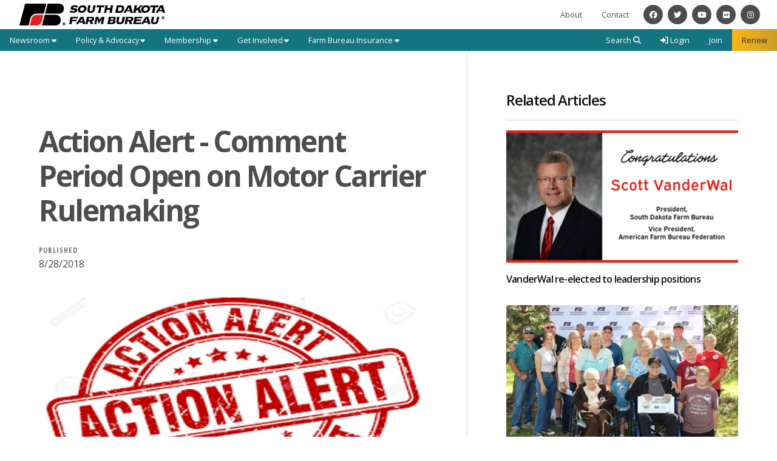

--- FILE ---
content_type: text/html; charset=utf-8
request_url: https://www.sdfbf.org/Article/Action-Alert-Comment-Period-Open-on-Motor-Carrier-Rulemaking
body_size: 16565
content:

<!DOCTYPE html>
<html lang="en" class="no-js">
<head>
    <meta http-equiv="X-UA-Compatible" content="IE=edge, chrome=1" charset="utf-8" />
    <meta name="viewport" content="width=device-width, initial-scale=1.0">
    
    <link rel="canonical" href="https://www.sdfbf.org/Article/Action-Alert-Comment-Period-Open-on-Motor-Carrier-Rulemaking" />
    <meta name="description" content="FMCSA is seeking public comment on revising current Hours of Service regulations." />

    <!-- Open Graph data -->
    <meta property="fb:app_id" content="1355746297784127" />
    <meta property="og:type" content="article" />
    <meta property="og:url" content="https://www.sdfbf.org/Article/Action-Alert-Comment-Period-Open-on-Motor-Carrier-Rulemaking" />
    <meta property="og:title" content="Action Alert - Comment Period Open on Motor Carrier Rulemaking" />
    <meta property="og:image" content='https://www.sdfbf.org/Article/Live/TitleImage/303/082918-081640' />

    <meta property="og:description" content="FMCSA is seeking public comment on revising current Hours of Service regulations." />
    <meta property="og:site_name" content="sdfbf.org" />
    <meta property="article:published_time" content="8/28/2018 12:00:00 AM" />
    <meta property="article:modified_time" content="8/29/2018 8:16:40 AM" />

    <!-- Twitter Card data -->
    <meta name="twitter:card" content="summary_large_image" />
    <meta name="twitter:image:src" content='https://www.sdfbf.org/Article/Live/TitleImage/303/082918-081640' />
    <meta name="twitter:site" content="SDFarmBureau" />
    <meta name="twitter:title" content="Action Alert - Comment Period Open on Motor Carrier Rulemaking" />
    <meta name="twitter:description" content="FMCSA is seeking public comment on revising current Hours of Service regulations." />
    <meta name="twitter:creator" content="SDFarmBureau" />

    <meta name="robots" content="index" />

    <title>Action Alert - Comment Period Open on Motor Carrier Rulemaking</title>
    <link rel="preconnect" href="https://fonts.googleapis.com">
    <link rel="preconnect" href="https://fonts.gstatic.com" crossorigin>
    
    <link rel="preload stylesheet" as="style" type="text/css" href="https://fonts.googleapis.com/css2?family=Open+Sans:ital,wght@0,300;0,400;0,600;0,700;0,800;1,300;1,400;1,600;1,700;1,800&display=swap">
    <link rel="preload" href="/bundle/webfonts/fa-brands-400.woff2" as="font" type="font/woff2" crossorigin="anonymous">
    <link rel="preload" href="/bundle/webfonts/fa-solid-900.woff2" as="font" type="font/woff2" crossorigin="anonymous">
    <link rel="preload stylesheet" as="style" type="text/css" href="/bundle/css/contentlayout.min.css?v=qr74FEAYCF7zOdyAKb8D3gKH1HgOHIy2DZU7gxoAFug" />
    <link type="text/css" href="/bundle/css/print.min.css?v=45s_YhAQs9H92oFx6Ix9kmGIJPoUdAWjXpt3Mk6exko" rel="stylesheet" media="print" />
     <script>(function(i, s, o, g, r, a, m){i['GoogleAnalyticsObject'] = r; i[r] = i[r] || function(){(i[r].q = i[r].q ||[]).push(arguments)},i[r].l = 1 * new Date(); a = s.createElement(o),m = s.getElementsByTagName(o)[0]; a.async = 1; a.src = g; m.parentNode.insertBefore(a, m)})(window, document,'script','https://www.google-analytics.com/analytics.js','ga'); ga('create','UA-37928917-1', {'siteSpeedSampleRate': 100, 'cookieFlags': 'max-age=7200;secure;samesite=none'} );ga('send', 'pageview'); </script>

    
    <!-- generics -->

<link rel="icon" type="image/x-icon" href="/Website/getFavicon?size=16&amp;name=favicon" sizes="16x16">
<link rel="icon" type="image/x-icon" href="/Website/getFavicon?size=32&amp;name=favicon" sizes="32x32">
<link rel="icon" type="image/x-icon" href="/Website/getFavicon?size=57&amp;name=favicon" sizes="57x57">
<link rel="icon" type="image/x-icon" href="/Website/getFavicon?size=76&amp;name=favicon" sizes="76x76">
<link rel="icon" type="image/x-icon" href="/Website/getFavicon?size=96&amp;name=favicon" sizes="96x96">
<link rel="icon" type="image/x-icon" href="/Website/getFavicon?size=128&amp;name=favicon" sizes="128x128">
<link rel="icon" type="image/x-icon" href="/Website/getFavicon?size=192&amp;name=favicon" sizes="192x192">
<link rel="icon" type="image/x-icon" href="/Website/getFavicon?size=228&amp;name=favicon" sizes="228x228">

<!-- Android -->
<link rel="shortcut icon" sizes="196x196" type="image/x-icon" href="/Website/getFavicon?size=16&amp;name=favicon">

<!-- iOS -->
<link rel="apple-touch-icon" type="image/x-icon" href="/Website/getFavicon?size=57&amp;name=apple-touch-icon" sizes="57x57">
<link rel="apple-touch-icon" type="image/x-icon" href="/Website/getFavicon?size=120&amp;name=apple-touch-icon" sizes="120x120">
<link rel="apple-touch-icon" type="image/x-icon" href="/Website/getFavicon?size=152&amp;name=apple-touch-icon" sizes="152x152">
<link rel="apple-touch-icon" type="image/x-icon" href="/Website/getFavicon?size=180&amp;name=apple-touch-icon" sizes="180x180">

<!-- Windows 8 IE 10-->

    
    
    <link type="text/css" href="/bundle/css/articlestyles.min.css?v=eseAN8Fo2R5IRI9jeyep2vHqz-WeVGDKqTitj_mRqf8" rel="stylesheet" />

            <link type="text/css" href="/Website/css/css-101725-122605?themeId=3" rel="stylesheet" />



</head>
<body>


<script src="/bundle/js/jquery.min.js?v=EukUIKc5rOS7EWX1GmvGrdrjziB07QY7zGBQZ4KLd0g"></script>



<aside class="bs-item browser-select">
    <div class="bs-content">
        <h2 class="h1">Your Browser is Out-of-date!</h2>
        <p class="lead">It appears you're visiting this site with a browser that is <strong>old and unsupported</strong>.</p>
        <p class="lead">To continue using this site and its features, you will need to use a newer browser.</p>
        <hr>
        <div class="grid-x grid-margin-x grid-margin-y medium-up-3">
            <div class="cell card bs-recommended" data-card-special="true">
                <div class="card-section card-header">
                    <p class="overline">Google</p>
                    <h3 class="h4"><span class="fab fa-chrome fa-fw" aria-hidden="true"></span> Chrome</h3>
                </div>
                <div class="card-section card-body">
                    <p>The world's most used browser.</p>
                </div>
                <div class="card-section card-footer">
                    <a class="button primary" href="https://www.google.com/chrome/" target="_blank" rel="noreferrer">
                        <span class="button-text">Get Chrome</span>
                        <span class="button-icon fas fa-long-arrow-alt-right" aria-hidden="true"></span>
                    </a>
                </div>
            </div>
            <div class="cell card">
                <div class="card-section card-header">
                    <p class="overline">Microsoft</p>
                    <h3 class="h4"><span class="fab fa-edge fa-fw" aria-hidden="true"></span> Edge</h3>
                </div>
                <div class="card-section card-body">
                    <p><strong>Internet Explorer</strong> for the modern age.</p>
                </div>
                <div class="card-section card-footer">
                    <a class="button subtle" href="https://www.microsoft.com/en-us/edge" target="_blank" rel="noreferrer">
                        <span class="button-text">Get Edge</span>
                        <span class="button-icon fas fa-long-arrow-alt-right" aria-hidden="true"></span>
                    </a>
                </div>
            </div>
            <div class="cell card">
                <div class="card-section card-header">
                    <p class="overline">Mozilla</p>
                    <h3 class="h4"><span class="fab fa-firefox fa-fw" aria-hidden="true"></span> Firefox</h3>
                </div>
                <div class="card-section card-body">
                    <p>A great alternative browser focused on user privacy.</p>
                </div>
                <div class="card-section card-footer">
                    <a class="button subtle" href="https://www.mozilla.org/en-US/firefox/new/" target="_blank" rel="noreferrer">
                        <span class="button-text">Get Firefox</span>
                        <span class="button-icon fas fa-long-arrow-alt-right" aria-hidden="true"></span>
                    </a>
                </div>
            </div>
        </div>
    </div>
</aside>
<div class="bs-item bs-overlay"></div>


 <script type="text/javascript">
!function(T,l,y){var S=T.location,k="script",D="connectionString",C="ingestionendpoint",I="disableExceptionTracking",E="ai.device.",b="toLowerCase",w="crossOrigin",N="POST",e="appInsightsSDK",t=y.name||"appInsights";(y.name||T[e])&&(T[e]=t);var n=T[t]||function(d){var g=!1,f=!1,m={initialize:!0,queue:[],sv:"5",version:2,config:d};function v(e,t){var n={},a="Browser";return n[E+"id"]=a[b](),n[E+"type"]=a,n["ai.operation.name"]=S&&S.pathname||"_unknown_",n["ai.internal.sdkVersion"]="javascript:snippet_"+(m.sv||m.version),{time:function(){var e=new Date;function t(e){var t=""+e;return 1===t.length&&(t="0"+t),t}return e.getUTCFullYear()+"-"+t(1+e.getUTCMonth())+"-"+t(e.getUTCDate())+"T"+t(e.getUTCHours())+":"+t(e.getUTCMinutes())+":"+t(e.getUTCSeconds())+"."+((e.getUTCMilliseconds()/1e3).toFixed(3)+"").slice(2,5)+"Z"}(),name:"Microsoft.ApplicationInsights."+e.replace(/-/g,"")+"."+t,sampleRate:100,tags:n,data:{baseData:{ver:2}}}}var h=d.url||y.src;if(h){function a(e){var t,n,a,i,r,o,s,c,u,p,l;g=!0,m.queue=[],f||(f=!0,t=h,s=function(){var e={},t=d.connectionString;if(t)for(var n=t.split(";"),a=0;a<n.length;a++){var i=n[a].split("=");2===i.length&&(e[i[0][b]()]=i[1])}if(!e[C]){var r=e.endpointsuffix,o=r?e.location:null;e[C]="https://"+(o?o+".":"")+"dc."+(r||"services.visualstudio.com")}return e}(),c=s[D]||d[D]||"",u=s[C],p=u?u+"/v2/track":d.endpointUrl,(l=[]).push((n="SDK LOAD Failure: Failed to load Application Insights SDK script (See stack for details)",a=t,i=p,(o=(r=v(c,"Exception")).data).baseType="ExceptionData",o.baseData.exceptions=[{typeName:"SDKLoadFailed",message:n.replace(/\./g,"-"),hasFullStack:!1,stack:n+"\nSnippet failed to load ["+a+"] -- Telemetry is disabled\nHelp Link: https://go.microsoft.com/fwlink/?linkid=2128109\nHost: "+(S&&S.pathname||"_unknown_")+"\nEndpoint: "+i,parsedStack:[]}],r)),l.push(function(e,t,n,a){var i=v(c,"Message"),r=i.data;r.baseType="MessageData";var o=r.baseData;return o.message='AI (Internal): 99 message:"'+("SDK LOAD Failure: Failed to load Application Insights SDK script (See stack for details) ("+n+")").replace(/\"/g,"")+'"',o.properties={endpoint:a},i}(0,0,t,p)),function(e,t){if(JSON){var n=T.fetch;if(n&&!y.useXhr)n(t,{method:N,body:JSON.stringify(e),mode:"cors"});else if(XMLHttpRequest){var a=new XMLHttpRequest;a.open(N,t),a.setRequestHeader("Content-type","application/json"),a.send(JSON.stringify(e))}}}(l,p))}function i(e,t){f||setTimeout(function(){!t&&m.core||a()},500)}var e=function(){var n=l.createElement(k);n.src=h;var e=y[w];return!e&&""!==e||"undefined"==n[w]||(n[w]=e),n.onload=i,n.onerror=a,n.onreadystatechange=function(e,t){"loaded"!==n.readyState&&"complete"!==n.readyState||i(0,t)},n}();y.ld<0?l.getElementsByTagName("head")[0].appendChild(e):setTimeout(function(){l.getElementsByTagName(k)[0].parentNode.appendChild(e)},y.ld||0)}try{m.cookie=l.cookie}catch(p){}function t(e){for(;e.length;)!function(t){m[t]=function(){var e=arguments;g||m.queue.push(function(){m[t].apply(m,e)})}}(e.pop())}var n="track",r="TrackPage",o="TrackEvent";t([n+"Event",n+"PageView",n+"Exception",n+"Trace",n+"DependencyData",n+"Metric",n+"PageViewPerformance","start"+r,"stop"+r,"start"+o,"stop"+o,"addTelemetryInitializer","setAuthenticatedUserContext","clearAuthenticatedUserContext","flush"]),m.SeverityLevel={Verbose:0,Information:1,Warning:2,Error:3,Critical:4};var s=(d.extensionConfig||{}).ApplicationInsightsAnalytics||{};if(!0!==d[I]&&!0!==s[I]){var c="onerror";t(["_"+c]);var u=T[c];T[c]=function(e,t,n,a,i){var r=u&&u(e,t,n,a,i);return!0!==r&&m["_"+c]({message:e,url:t,lineNumber:n,columnNumber:a,error:i}),r},d.autoExceptionInstrumented=!0}return m}(y.cfg);function a(){y.onInit&&y.onInit(n)}(T[t]=n).queue&&0===n.queue.length?(n.queue.push(a),n.trackPageView({})):a()}(window,document,{
src: "https://js.monitor.azure.com/scripts/b/ai.2.min.js", // The SDK URL Source
// name: "appInsights", // Global SDK Instance name defaults to "appInsights" when not supplied
// ld: 0, // Defines the load delay (in ms) before attempting to load the sdk. -1 = block page load and add to head. (default) = 0ms load after timeout,
// useXhr: 1, // Use XHR instead of fetch to report failures (if available),
crossOrigin: "anonymous", // When supplied this will add the provided value as the cross origin attribute on the script tag
// onInit: null, // Once the application insights instance has loaded and initialized this callback function will be called with 1 argument -- the sdk instance (DO NOT ADD anything to the sdk.queue -- As they won't get called)
cfg: { // Application Insights Configuration
    connectionString: "InstrumentationKey=02cdc969-1360-4675-bc65-417e9a2dd068;IngestionEndpoint=https://centralus-2.in.applicationinsights.azure.com/;LiveEndpoint=https://centralus.livediagnostics.monitor.azure.com/"
}});
</script>




<!-- // ================================================================================ // --> <!-- // START Theme Header & Navigation // --> <!-- // ================================================================================ // --><header class="site-header"><nav class="site-nav"><div class="section section-header section-header-top"><div class="site-logo logo-block"><a class="logo-link" href="/"><img class="logo fr-fic fr-dii" src="/WebsiteThemeFile/File/FAA1D679-858D-45FC-9721-9890F64921E6/logo-sdfb.png" alt="South Dakota Farm Bureau" width="380" height="58"></a></div><ul class="site-nav-list"><li class="site-nav-item item-about"><a class="site-nav-link" href="/about">About</a></li><li class="site-nav-item item-contact"><a class="site-nav-link" href="/contact">Contact</a></li><li class="site-nav-item item-social social-icon"><a class="site-nav-link si-link" href="https://www.facebook.com/sdfarmbureau/"><span class="fab fa-facebook"></span> <span class="sr-only">Facebook</span></a></li><li class="site-nav-item item-social social-icon"><a class="site-nav-link si-link" href="https://www.twitter.com/sdfarmbureau"><span class="fab fa-twitter"></span> <span class="sr-only">Twitter</span></a></li><li class="site-nav-item item-social social-icon"><a class="site-nav-link si-link" href="https://www.youtube.com/user/SDfarmbureau"><span class="fab fa-youtube"></span> <span class="sr-only">YouTube</span></a></li><li class="site-nav-item item-social social-icon"><a class="site-nav-link si-link" href="https://www.flickr.com/photos/sdfarmbureau"><span class="fab fa-flickr"></span> <span class="sr-only">Flickr</span></a></li><li class="site-nav-item item-social social-icon"><a class="site-nav-link si-link" href="https://www.instagram.com/sd_farmbureau/?hl=en"><span class="fab fa-instagram"></span> <span class="sr-only">Instagram</span></a></li><li class="site-nav-item item-mobile"><button class="button mobile-button" data-open="mobileMenu" type="button"><span class="button-icon fas fa-bars"></span><span class="button-text sr-only">Toggle Navigation</span></button></li></ul></div><div class="section section-header section-header-bottom"><div class="block-split"><ul class="site-nav-list"><li class="site-nav-item"><button class="site-nav-link" data-toggle="dd_newsroom"><span class="button-text">Newsroom</span><span class="button-icon fas fa-caret-down"></span></button><ul class="dropdown-pane section-dropdown" data-close-on-click="true" data-dropdown="" id="dd_newsroom"><li class="dropdown-title"><div class="dt-icon"><img class="icon-newsroom fr-fic fr-dii" src="/WebsiteThemeFile/File/2735F51D-F8E4-4B68-9AEA-A0A032E42319/graphic-newsroom.png" alt="Newspaper Icon" width="66" height="48"></div><p class="dt-text"><span class="dt-text-item overline">Newsroom</span> <span class="dt-text-item display-1">Be in the know.</span></p></li><li class="dropdown-item"><a class="dropdown-link" href="/newsroom/all-news">All News</a></li><li class="dropdown-item"><a class="dropdown-link" href="/newsroom/releases">News Releases</a></li><li class="dropdown-item"><a class="dropdown-link" href="/newsroom/videos">Videos</a></li><li class="dropdown-item"><a class="dropdown-link" href="/newsroom/radio-ads">Radio Ads</a></li><li class="dropdown-item"><a class="dropdown-link" href="/newsroom/COVID-19">COVID-19</a></li></ul></li><li class="site-nav-item"><button class="site-nav-link" data-toggle="dd_policyAdvocacy"><span class="button-text">Policy &amp; Advocacy</span><span class="button-icon fas fa-caret-down"></span></button><ul class="dropdown-pane section-dropdown" data-close-on-click="true" data-dropdown="" id="dd_policyAdvocacy"><li class="dropdown-title"><div class="dt-icon"><img class="icon-policy-advocacy fr-fic fr-dii" src="/WebsiteThemeFile/file/ef0e6218-bf99-4b16-97d5-5d93bc5cfbf2/graphic-policy_advocacy.png" alt="Policy &amp; Advocacy Icon" width="66" height="48"></div><p class="dt-text"><span class="dt-text-item overline">Policy &amp; Advocacy</span> <span class="dt-text-item display-1">Your voice counts.</span></p></li><li class="dropdown-item"><a class="dropdown-link" href="/policy-advocacy">Overview</a></li><li class="dropdown-item"><a class="dropdown-link" href="/policy-advocacy/backgrounders">Backgrounders</a></li><li class="dropdown-item"><a class="dropdown-link" href="/policy-advocacy/state-legislative">State Legislative</a></li><li class="dropdown-item"><a class="dropdown-link" href="/policy-advocacy/federal-legislative">Federal Legislative</a></li><li class="dropdown-item"><a class="dropdown-link" href="/policy-advocacy/resources">Resources</a></li></ul></li><li class="site-nav-item"><button class="site-nav-link" data-toggle="dd_membership"><span class="button-text">Membership</span><span class="button-icon fas fa-caret-down"></span></button><ul class="dropdown-pane section-dropdown" data-close-on-click="true" data-dropdown="" id="dd_membership"><li class="dropdown-title"><div class="dt-icon"><img class="icon-membership fr-fic fr-dii" src="/WebsiteThemeFile/File/F4DD9A51-D97A-4F78-913E-516FB9D8A52C/graphic-membership.png" alt="Membership Icon" width="66" height="48"></div><p class="dt-text"><span class="dt-text-item overline">Membership</span> <span class="dt-text-item display-1">Join or renew.</span></p></li><li class="dropdown-item"><a class="dropdown-link" href="/membership/">Why Join?</a></li><li class="dropdown-item"><a class="dropdown-link" href="/membership/agripartner-connection">Agri-Partner Connection</a></li><li class="dropdown-item"><a class="dropdown-link" href="/membership/benefits">Benefits</a></li><li class="dropdown-item"><a class="dropdown-link" href="/membership/agriculture-specific-member-benefits">Agriculture Specific Member Benefits</a></li></ul></li><li class="site-nav-item"><button class="site-nav-link" data-toggle="dd_getInvolved"><span class="button-text">Get Involved</span><span class="button-icon fas fa-caret-down"></span></button><ul class="dropdown-pane section-dropdown" data-close-on-click="true" data-dropdown="" id="dd_getInvolved"><li class="dropdown-title"><div class="dt-icon"><img class="icon-get-involved fr-fic fr-dii" src="/WebsiteThemeFile/file/438a0ee2-fe53-409d-bab1-87ea7e6cd148/graphic-get_involved.png" alt="Get Involved Icon" width="66" height="48"></div><p class="dt-text"><span class="dt-text-item overline">Get Involved</span> <span class="dt-text-item display-1">Make an impact.</span></p></li><li class="dropdown-item"><a class="dropdown-link" href="/get-involved/south-dakota-farm-bureau-annual-convention">Annual Convention</a></li><li class="dropdown-item"><a class="dropdown-link" href="/get-involved/yf-r">YF&amp;R</a></li><li class="dropdown-item"><a class="dropdown-link" href="/get-involved/pe-committee">P&amp;E Committee</a></li><li class="dropdown-item"><a class="dropdown-link" href="/get-involved/collegiate-farm-bureau">Collegiate Farm Bureau</a></li><li class="dropdown-item"><a class="dropdown-link" href="/get-involved/county-farm-bureaus">County Farm Bureaus</a></li><li class="dropdown-item"><a class="dropdown-link" href="/get-involved/wetland-mitigation-banking">Wetland Mitigation Banking</a></li><li class="dropdown-item"><a class="dropdown-link" href="/get-involved/scholarships-and-awards">Scholarships &amp; Awards</a></li><li class="dropdown-item"><a class="dropdown-link" href="/get-involved/century-farms">Century Farms</a></li><li class="dropdown-item"><a class="dropdown-link" href="/get-involved/education">Education</a></li></ul></li><li class="site-nav-item"><button class="site-nav-link" data-toggle="dd_fbInsurance"><span class="button-text">Farm Bureau Insurance</span><span class="button-icon fas fa-caret-down"></span></button><ul class="dropdown-pane section-dropdown" data-close-on-click="true" data-dropdown="" id="dd_fbInsurance"><li class="dropdown-title"><div class="dt-icon"><img class="icon-fb-insurance fr-fic fr-dii" src="/WebsiteThemeFile/file/e4ca24d4-3e2b-420f-8ad8-81cce2574612/graphic-fb_insurance.png" alt="Farm Bureau Insurance Icon" width="66" height="48"></div><p class="dt-text"><span class="dt-text-item overline">Farm Bureau Insurance</span> <span class="dt-text-item display-1">Insure. Invest.</span></p></li><li class="dropdown-item"><a class="dropdown-link" href="/farm-bureau-insurance">Overview</a></li><li class="dropdown-item"><a class="dropdown-link" href="http://www.fbfs.com/Pages/AgentOfficeLocator/AgentOfficeLocator.aspx?#addressanchor" rel="noopener" target="_blank">Find An Agent</a></li><li class="dropdown-item"><a class="dropdown-link" href="http://www.fbfs.com/" rel="noopener" target="_blank">Online Services</a></li></ul></li></ul></div><div class="block-split"><ul class="site-nav-list"><li class="site-nav-item item-search site-search"><button class="site-nav-link" data-toggle="dd_searchForm" id="btnSiteSearch"><span class="button-text">Search</span><span class="button-icon fas fa-search"></span></button><div class="dropdown-pane section-dropdown search-dropdown" data-close-on-click="true" data-dropdown="" id="dd_searchForm"><div class="dropdown-title"><div class="dt-icon"><img class="icon-search fr-fic fr-dii" src="/WebsiteThemeFile/File/710F754F-485D-4352-A312-1EBB2AF6A23E/graphic-search.png" alt="Search South Dakota Farm Bureau" width="66" height="48"></div><p class="dt-text"><span class="dt-text-item overline">Site Search</span> <span class="dt-text-item display-1">Start Exploring.</span></p></div><div class="dropdown-item"><form action="/Search" method="get"><label class="sr-only" for="q">Site Search</label>&nbsp;<input class="input input-search" id="q" name="q" placeholder="Search for benefits, events, staff directory, and more..." type="search"> <button class="hide sr-only" type="submit"><span class="button-text">Continue Search</span><span class="button-icon fas fa-long-arrow-right"></span></button></form></div></div></li><li class="site-nav-item item-login">


    <a class="login-button" href="/user/login">
        <span class="button-icon fas fa-sign-in-alt" aria-hidden="true"></span>
        <span class="button-text">Login</span>
    </a>
</li><li class="site-nav-item item-join"><a class="site-nav-link link-join" href="/join">Join</a></li><li class="site-nav-item item-renew"><a class="site-nav-link link-renew" href="/renew">Renew</a></li></ul></div></div><div class="reveal full" data-reveal="" id="mobileMenu"><button class="button close-button" data-close="" type="button"><span class="fas fa-times fa-fw"></span><span class="sr-only">Close This Modal</span></button><div class="modal-section modal-header"><h2 class="modal-title"><span class="sr-only">South Dakota Farm Bureau</span> <a class="logo-block" href="/"><img class="logo logo-mobile fr-fic fr-dii" src="/WebsiteThemeFile/File/FAA1D679-858D-45FC-9721-9890F64921E6/logo-sdfb.png" alt="South Dakota Farm Bureau" width="380" height="58"></a></h2></div><div class="modal-section modal-body"><nav class="site-nav-mobile"><div class="cta-buttons"><a class="button join-button" href="/join">Join</a> <a class="button renew-button" href="/renew">Renew</a></div><ul class="nav-block"><li class="nav-item"><a class="nav-button" href="/about">About</a></li><li class="nav-item"><a class="nav-button" href="/newsroom">Newsroom</a></li><li class="nav-item"><a class="nav-button" href="/policy-advocacy">Policy &amp; Advocacy</a></li><li class="nav-item"><a class="nav-button" href="/membership">Membership</a></li><li class="nav-item"><a class="nav-button" href="/get-involved">Get Involved</a></li><li class="nav-item"><a class="nav-button" href="/farm-bureau-insurance">Farm Bureau Insurance</a></li><li class="nav-item"><a class="nav-button" href="/contact">Contact</a></li></ul></nav></div><div class="modal-section modal-footer"><ul class="nav-block"><li class="item-social social-icon"><a class="si-link" href="https://www.facebook.com/sdfarmbureau/" rel="noopener" target="_blank"><span class="fab fa-facebook"></span><span class="sr-only">Facebook</span></a></li><li class="item-social social-icon"><a class="si-link" href="https://www.twitter.com/sdfarmbureau" rel="noopener" target="_blank"><span class="fab fa-twitter"></span><span class="sr-only">Twitter</span></a></li><li class="item-social social-icon"><a class="si-link" href="https://www.youtube.com/user/SDfarmbureau" rel="noopener" target="_blank"><span class="fab fa-youtube"></span><span class="sr-only">YouTube</span></a></li><li class="item-social social-icon"><a class="si-link" href="https://www.flickr.com/photos/sdfarmbureau" rel="noopener" target="_blank"><span class="fab fa-flickr"></span><span class="sr-only">Flickr</span></a></li><li class="item-social social-icon"><a class="si-link" href="https://www.instagram.com/sd_farmbureau/?hl=en" rel="noopener" target="_blank"><span class="fab fa-instagram"></span><span class="sr-only">Instagram</span></a></li></ul></div></div></nav></header><!-- // ================================================================================ // --> <!-- // END Theme Header & Navigation // --> <!-- // ================================================================================ // --> <!-- // ================================================================================ // --> <!-- // START Content Wrapper Container // --> <!-- // ================================================================================ // -->


<main class="main" id="content-window">
    



<div class="grid-container full section-content">
    <div id="reading-pane" class="body-container">
        <article class="article-content">
                <h1 class="article-headline" id="desktop-page-title">Action Alert - Comment Period Open on Motor Carrier Rulemaking</h1>
                <div class="article-details grid-x grid-margin-x">
                        <div class="cell shrink">
                            <h2 class="overline">Published</h2>
                            <p class="article-date">8/28/2018</p>
                        </div>
                </div>
                        <figure class="article-media">
                            <img src="/Article/Live/TitleImage/303/082918-081640" alt="Action Alert - Comment Period Open on Motor Carrier Rulemaking" width="700" height="400" loading="lazy" />
                            <figcaption class="article-caption figcaption"></figcaption>
                        </figure>
                <div class="article-actions">
                        <div class="article-tags article-tags-container">
                            <span class="at-title">Topics:</span>
                            <ul class="at-list">
                                        <li class="at-item">
                                                <a class="badge at-tag article-tag" href="/TagFeed?tagId=260">Releases</a>
                                    </li>
                            </ul>
                        </div>
                    <div class="social-share-buttons">
                        <a class="button share facebook facebookshare" href="https://www.facebook.com/sharer/sharer.php?u=https://www.sdfbf.org/Article/Action-Alert-Comment-Period-Open-on-Motor-Carrier-Rulemaking">
                            <span class="button-icon fab fa-facebook-square" aria-hidden="true"></span>
                            <span class="button-text">Share</span>
                        </a>
                        <a class="button share twitter twittershare" href="https://twitter.com/intent/tweet?url=https://www.sdfbf.org/Article/Action-Alert-Comment-Period-Open-on-Motor-Carrier-Rulemaking&amp;via=SDFarmBureau">
                            <span class="button-icon fab fa-square-x-twitter" aria-hidden="true"></span>
                            <span class="button-text">Post</span>
                        </a>
                        <button class="button share email subtle" data-open="emailShareModal" type="button" onclick="scrollToTop()">
                            <span class="button-icon fas fa-envelope" aria-hidden="true"></span>
                            <span class="button-text">Email</span>
                        </button>
                    </div>
                </div>
                <div class="article-body">
                    <p>Background:&nbsp; Federal Motor Carrier Administration (FMCSA) is seeking public comment on revising current Hours of Service regulations, which limit the hours drivers may be on the road.&nbsp; The Advance Notice of Proposed Rulemaking will seek input on four specific areas of HOS.</p><p>The four main areas under consideration for revision are:</p><ul><li>Expanding the current 100 air mile "short-haul" exemption from 12 hours on-duty to 14 hours on-duty, to bring consistency to the rules for long-haul truck drivers;</li><li>Extending the current 14-hour on-duty limitation by up to two hours when a truck driver encounters adverse driving conditions;</li><li>Revising the current mandatory 30-minute break for truck drivers after 8-hours of continuous driving; and</li><li>Reinstating the option for splitting up the required 10-hour off-duty rest break for drivers operating trucks that are equipped with a sleep-berth compartment.</li></ul><p>The comment period will be open for 30 days. </p><p>Please click the link below to submit your comments by <strong>September 24, 201</strong><strong>8</strong>.</p><p><a href="https://bit.ly/2BVtWd1">Submit Comments Here</a></p><p></p>

                </div>
        </article>
    </div>
        <aside id="side-bar" class="side-bar related-articles">
            <div class="ra-header">
                <h2 class="ra-title on-light">Related Articles</h2>
            </div>
            <div class="ra-body">
                <ul class="ra-list">
                        <li class="ra-item related-article ">
                            <a class="ra-link" href="/Article/VanderWal-reelected-to-leadership-positions">
                                <img class="ra-img" src="/Article/Live/ThumbnailImage?articleid=522" alt="" width="350" height="200" loading="lazy"/>
                                <h3 class="ra-name related-title ">VanderWal re-elected to leadership positions</h3>
                            </a>
                        </li>
                        <li class="ra-item related-article ">
                            <a class="ra-link" href="/Article/60-Farms-and-Ranches-Honored-at-2025-SD-State-Fair">
                                <img class="ra-img" src="/Article/Live/ThumbnailImage?articleid=520" alt="" width="350" height="200" loading="lazy"/>
                                <h3 class="ra-name related-title ">60 Farms and Ranches Honored at 2025 SD State Fair</h3>
                            </a>
                        </li>
                        <li class="ra-item related-article ">
                            <a class="ra-link" href="/Article/Join-SD-Farm-Bureau-at-Dakotafest-2025">
                                <img class="ra-img" src="/Article/Live/ThumbnailImage?articleid=518" alt="" width="350" height="200" loading="lazy"/>
                                <h3 class="ra-name related-title ">Join SD Farm Bureau at Dakotafest 2025</h3>
                            </a>
                        </li>
                </ul>
            </div>
        </aside>
</div>

<div class="reveal" id="emailShareModal" data-reveal aria-labelledby="modalTitle" aria-hidden="true" role="dialog">
    <button class='button close-button' data-close aria-label='Close modal' type='button'><span class='fas fa-times fa-fw' aria-hidden='true'></span><span class='sr-only'>Close This Modal</span></button>
    <form id="emailShareForm" data-ajax="true" data-ajax-success="emailShareSuccess" data-ajax-failure="emailShareFailure" data-abide novalidate action="/Article/Live/EmailShare" method="post">
        <input id="title" name="title" type="hidden" value="Action Alert - Comment Period Open on Motor Carrier Rulemaking" />
        <input id="canonicalUrl" name="canonicalUrl" type="hidden" value="https://www.sdfbf.org/Article/Action-Alert-Comment-Period-Open-on-Motor-Carrier-Rulemaking" />

        <div class="modal-section modal-header">
            <h2 id="modalTitle" class="modal-title">Share This Story!</h2>
        </div>
        <div class="modal-section modal-body">
            <div class="form-group">
                <label for="emailShare_to">Send to Email Address</label>
                <input autocomplete="new-password" data-val="true" data-val-required="To email address is required." id="emailShare_to" name="emailShare.to" required="" type="email" value="" />
                <span class="form-error error">Please enter an email address</span>
            </div>
            <div class="form-group">
                <label for="emailShare_from">Your Email Address</label>
                <input data-val="true" data-val-required="From email address is required." id="emailShare_from" name="emailShare.from" required="" type="email" value="" />
                <span class="from-error error">Please enter an email address</span>
            </div>
            <div class="form-group">
                <label for="emailShare_subject">Subject</label>
                <input autocomplete="new-password" data-val="true" data-val-required="Subject is required." id="emailShare_subject" name="emailShare.subject" required="" type="text" value=" Farm Bureau: Action Alert - Comment Period Open on Motor Carrier Rulemaking" />
                <span class="form-error error">Subject is required</span>
            </div>
            <div class="form-group">
                <label for="emailShare_customMessage">Message</label>
                <textarea id="emailShare_customMessage" name="emailShare.customMessage" required="">
</textarea>
                <span class="form-error error">Message is required</span>
            </div>
            <div class="form-group">
                <!-- We render reCAPTCHA here only after the modal opens -->
                <div id="recaptcha-container"
                     class="g-recaptcha-placeholder"
                     data-sitekey="6LcsHZ0jAAAAAFXjtTSWFFzOKMIHiM2YJqIt7otq"
                     aria-label="reCAPTCHA will load here when you open this dialog">
                </div>
            </div>
        </div>
        <div class="modal-section modal-footer">
            <button class="button primary" type="submit">
                <span class="button-icon fas fa-share" aria-hidden="true"></span>
                <span class="button-text">Share</span>
            </button>
        </div>
    <input name="__RequestVerificationToken" type="hidden" value="CfDJ8Bc5EwuNmXZPoa_T45QSSfNTlxR1-wIdnkjLKfdOfTRzcxDd391n0GGYkiqd67KEuLvJVIP-Io70o3egVv6LJzkuahmwO-LmUSXuQrWtkY23DzJL8kIoP3iYiPBedt0cITwhXU6knvDS4jMsLuDHtc0" /></form>
</div>


</main>


<!-- // ================================================================================ // --> <!-- // END Content Wrapper Container // --> <!-- // ================================================================================ // --> <!-- // ================================================================================ // --> <!-- // START Theme Footer & Copyright // --> <!-- // ================================================================================ // --><footer class="site-footer"><div class="section section-footer section-trusted-leader"><div class="grid-x grid-margin-x grid-margin-y align-center"><div class="cell large-6"><h2>Your trusted leader in Ag.</h2><p class="lead">Together we can make sure South Dakota’s #1 industry — agriculture — remains strong and sustainable for generations to come.</p><div class="section-actions button-group"><a class="button round primary" href="/join">Join Today</a> <a class="button subtle" href="/renew">Renew Membership</a> <a class="button subtle" href="/membership">Why Join?</a></div></div></div></div><div class="section section-footer section-footer-nav"><div class="grid-x align-center"><div class="cell large-8"><div class="grid-x grid-margin-x grid-margin-y footer-links"><div class="cell large-auto"><div class="footer-group"><p class="footer-title"><a class="footer-link" href="/newsroom">Newsroom</a></p><ul class="footer-list"><li class="footer-item"><a class="footer-link" href="/newsroom/all-news">All News</a></li><li class="footer-item"><a class="footer-link" href="/newsroom/releases">News Releases</a></li><li class="footer-item"><a class="footer-link" href="/newsroom/videos">Videos</a></li><li class="footer-item"><a class="footer-link" href="/newsroom/radio-ads">Radio</a></li></ul></div><div class="footer-group"><p class="footer-title"><a class="footer-link" href="/policy-advocacy">Policy &amp; Advocacy</a></p><ul class="footer-list"><li class="footer-item"><a class="footer-link" href="/policy-advocacy">Overview</a></li><li class="footer-item"><a class="footer-link" href="/policy-advocacy/backgrounders">Backgrounders</a></li><li class="footer-item"><a class="footer-link" href="/policy-advocacy/state-legislative">State Legislative</a></li><li class="footer-item"><a class="footer-link" href="/policy-advocacy/federal-legislative">Federal Legislative</a></li><li class="footer-item"><a class="footer-link" href="/Policy-Advocacy/Pasture-to-Plate-Program">Pasture to Plate Program</a></li><li class="footer-item"><a class="footer-link" href="/policy-advocacy/resources">Resources</a></li></ul></div></div><div class="cell large-auto"><div class="footer-group"><p class="footer-title"><a class="footer-link" href="/get-involved/">Get Involved</a></p><ul class="footer-list"><li class="footer-item"><a class="footer-link" href="/get-involved/south-dakota-farm-bureau-annual-convention">Annual Convention</a></li><li class="footer-item"><a class="footer-link" href="/get-involved/yf-r">Young Farmers &amp; Ranchers (YF&amp;R)</a></li><li class="footer-item"><a class="footer-link" href="/get-involved/pe-committee">P&amp;E Committee</a></li><li class="footer-item"><a class="footer-link" href="/get-involved/collegiate-farm-bureau">Collegiate Farm Bureau</a></li><li class="footer-item"><a class="footer-link" href="/get-involved/county-farm-bureaus">County Farm Bureaus</a></li><li class="footer-item"><a class="footer-link" href="/get-involved/wetland-mitigation-banking">Wetland Mitigation Banking</a></li><li class="footer-item"><a class="footer-link" href="/get-involved/scholarships-and-awards">Scholarships &amp; Awards</a></li><li class="footer-item"><a class="footer-link" href="/get-involved/century-farms">Century Farm &amp; Ranch</a></li><li class="footer-item"><a class="footer-link" href="/get-involved/education">Education</a></li><li class="footer-item"><a class="footer-link" href="/get-involved/beefSD">beefSD</a></li></ul></div></div><div class="cell large-auto"><div class="footer-group"><p class="footer-title"><a class="footer-link" href="/farm-bureau-insurance">FB Insurance</a></p><ul class="footer-list"><li class="footer-item"><a class="footer-link" href="/farm-bureau-insurance">Overview</a></li><li class="footer-item"><a class="footer-link" href="http://www.fbfs.com/Pages/AgentOfficeLocator/AgentOfficeLocator.aspx?#addressanchor" rel="noopener" target="_blank">Find An Agent</a></li><li class="footer-item"><a class="footer-link" href="http://www.fbfs.com/" rel="noopener" target="_blank">Online Services</a></li></ul></div><div class="footer-group"><p class="footer-title"><a class="footer-link" href="/about">About</a></p><ul class="footer-list"><li class="footer-item"><a class="footer-link" href="/about">Mission &amp; Vision</a></li><li class="footer-item"><a class="footer-link" href="/about#boardOfDirectors">Board of Directors</a></li><li class="footer-item"><a class="footer-link" href="/about#staffDirectory">Staff Directory</a></li><li class="footer-item"><a class="footer-link" href="/WebsiteThemeFile/file/359ebb27-3625-4c65-9aea-d4bc101ce2f6/Updated%20SDFB%20Regional%20Manager%20Map_%20062223.pdf" rel="noopener noreferrer" target="_blank">Regional Managers Map</a></li><li class="footer-item"><a class="footer-link" href="/WebsiteThemeFile/File/F71901F6-9652-44B9-A300-FB0175EEE002/SDFB%20District%20map%20060817.pdf" rel="nooopener" target="_blank">District Map</a></li></ul></div></div><div class="cell large-auto footer-contact"><div class="footer-group"><p class="footer-title"><a class="footer-link" href="/contact">Contact</a></p><address><p class="footer-sub-title">South Dakota Farm Bureau</p><p>2225 Dakota Ave S.<br>PO Box 1426<br>Huron, SD 57350</p></address><p class="footer-sub-title">Stay Connected</p><ul class="footer-list"><li class="footer-item"><a class="footer-link" href="tel:+16053538050"><strong>P:</strong> (605) 353-8050</a></li><li class="footer-item"><span class="footer-link"><strong>F:</strong> (605) 353-8057</span></li><li class="footer-item"><a class="footer-link" href="mailto:contact@sdfbf.org"><strong>E:</strong> contact@sdfbf.org</a></li><li class="footer-item social-icon"><a class="footer-link si-link" href="https://www.facebook.com/sdfarmbureau/" rel="noopener" target="_blank"><span class="fab fa-facebook"></span> <span class="sr-only">Facebook</span></a></li><li class="footer-item social-icon"><a class="footer-link si-link" href="https://twitter.com/sdfarmbureau" rel="noopener" target="_blank"><span class="fab fa-twitter"></span> <span class="sr-only">Twitter</span></a></li><li class="footer-item social-icon"><a class="footer-link si-link" href="https://www.youtube.com/user/SDfarmbureau" rel="noopener" target="_blank"><span class="fab fa-youtube"></span> <span class="sr-only">YouTube</span></a></li><li class="footer-item social-icon"><a class="footer-link si-link" href="https://www.flickr.com/photos/sdfarmbureau" rel="noopener" target="_blank"><span class="fab fa-flickr"></span> <span class="sr-only">Flickr</span></a></li><li class="footer-item social-icon"><a class="footer-link si-link" href="https://www.instagram.com/sd_farmbureau/?hl=en" rel="noopener" target="_blank"><span class="fab fa-instagram"></span> <span class="sr-only">Instagram</span></a></li></ul></div></div></div><hr><div class="grid-x grid-margin-x grid-margin-y footer-copyright"><div class="cell large-auto copyright-info"><p class="fine-print">© <span class="current-year" id="currentYear">2019</span> South Dakota Farm Bureau | <a class="footer-link link-privacy-policy" href="/privacy-policy">Privacy Policy</a></p></div></div></div></div></div></footer><!-- // ================================================================================ // --> <!-- // END Theme Footer & Copyright // --> <!-- // ================================================================================ // -->



<script src="/bundle/js/contentlayout.min.js?v=ujZA9rX7PdVR3j1scU60z9aaghKeHkGIEyix7XP9skE"></script>
<script type="text/javascript">
    //use live validate
    Foundation.Abide.defaults.validateOn = "";
    Foundation.Abide.defaults.liveValidate = true;
</script>

<script src="/bundle/js/imageslider.min.js?v=OTtc-pGs20nDKkobOYqOsFWcByUK48FTQGb0FstAV2c"></script> 

    <script type="text/javascript">
        // create social networking pop-ups
        (function () {

            var Config = {
                Link: "a.share",
                Width: 500,
                Height: 500
            };

            // add handler links
            let slink = document.querySelectorAll(Config.Link);
            for (let a = 0; a < slink.length; a++) {
                slink[a].onclick = PopupHandler;
            }

            // create popup
            function PopupHandler(e) {

                e = (e ? e : window.event);
                let t = e.currentTarget;

                // popup position
                let px = Math.floor(((screen.availWidth || 1024) - Config.Width) / 2),
                    py = Math.floor(((screen.availHeight || 700) - Config.Height) / 2);

                // open popup
                let popup = window.open(t.href, "social", "width=" + Config.Width + ",height=" + Config.Height + ",left=" + px + ",top=" + py + ",location=0,menubar=0,toolbar=0,status=0,scrollbars=1,resizable=1");
                if (popup) {
                    popup.focus();
                    if (e.preventDefault) e.preventDefault();
                    e.returnValue = false;
                }

                return !!popup;
            }

        }());

        function scrollToTop()
        {
            //scroll to top because can't otherwise control where google challenge pop up with be located.
            $(window).scrollTop(0);
        }

        function emailShareSuccess() {
            $("#emailShareModal").foundation('close');
            toastr.success("Article has successfully been shared.");
        }

        function emailShareFailure() {
            toastr.error("Error sharing article.");
        }
    </script>

    <script type="text/javascript">
        
    </script>

    <!-- Lazy-load Google reCAPTCHA only when the Email Share modal opens -->
    <script>
        (function () {
          var recaptchaRequested = false;
          var recaptchaReady = false;
          var recaptchaWidgetId = null;

          // Called by Google's script when it finishes loading
          window.onRecaptchaApiLoad = function () {
            recaptchaReady = true;
            renderRecaptchaIfNeeded();
          };

          function loadRecaptchaScriptOnce() {
            if (recaptchaRequested) return;
            recaptchaRequested = true;
            var s = document.createElement('script');
            s.src = 'https://www.google.com/recaptcha/api.js?onload=onRecaptchaApiLoad&render=explicit';
            s.async = true;
            s.defer = true;
            document.head.appendChild(s);
          }

          function renderRecaptchaIfNeeded() {
            if (!recaptchaReady) return;
            if (recaptchaWidgetId !== null) return; // already rendered

            var container = document.getElementById('recaptcha-container');
            if (!container) return;

            var siteKey = container.getAttribute('data-sitekey');
            if (window.grecaptcha && siteKey) {
              recaptchaWidgetId = grecaptcha.render(container, {
                'sitekey': siteKey,
                'theme': 'light'
              });
            }
          }

          // Foundation Reveal hooks to lazy-load on open and reset on close
          $(document).on('open.zf.reveal', '#emailShareModal', function () {
            loadRecaptchaScriptOnce();
            renderRecaptchaIfNeeded();
          });

          $(document).on('closed.zf.reveal', '#emailShareModal', function () {
            if (window.grecaptcha && recaptchaWidgetId !== null) {
              try { grecaptcha.reset(recaptchaWidgetId); } catch (_) { /* no-op */ }
            }
          });

          // Guard submit until reCAPTCHA is ready & solved
          $('#emailShareForm').on('submit', function (e) {
            var tokenField = document.querySelector('textarea[name="g-recaptcha-response"]');
            if (!tokenField || !tokenField.value) {
              loadRecaptchaScriptOnce();
              renderRecaptchaIfNeeded();

              tokenField = document.querySelector('textarea[name="g-recaptcha-response"]');
              if (!tokenField || !tokenField.value) {
                e.preventDefault();
                toastr.info('Please complete the reCAPTCHA to continue.');
              }
            }
          });
        })();
    </script>


        <script>
            dataLayer = window.dataLayer || [];

                        dataLayer.push({ 'pageCategory': [
'tag:Releases',
                        ] });
                            </script>

    <script type="application/ld+json">
        {
          "@context": "https://schema.org",
          "@type": "NewsArticle",
          "headline": "Action Alert - Comment Period Open on Motor Carrier Rulemaking",
          "dateline": "FMCSA is seeking public comment on revising current Hours of Service regulations.",
          "author": "",
          "image": [

"/Article/Live/TitleImage/303/082918-081640"        ],
          "datePublished": "8/28/2018 12:00:00 AM",
          "dateModified": "8/29/2018 8:16:40 AM"
        }
        </script>


        <script type="text/javascript" src="/Website/scripts/scripts-101725-122605?themeId=3"></script>





<form action="/Article/Action-Alert-Comment-Period-Open-on-Motor-Carrier-Rulemaking" id="__AjaxAntiForgeryForm" method="post"><input name="__RequestVerificationToken" type="hidden" value="CfDJ8Bc5EwuNmXZPoa_T45QSSfNTlxR1-wIdnkjLKfdOfTRzcxDd391n0GGYkiqd67KEuLvJVIP-Io70o3egVv6LJzkuahmwO-LmUSXuQrWtkY23DzJL8kIoP3iYiPBedt0cITwhXU6knvDS4jMsLuDHtc0" /></form>
<script>
    $(document).ready(function() {
        $(document).foundation();
    });
    
    /*Added for ticket WP-681*/
    toastr.options.closeButton = true;
    toastr.options.progressBar = true;
    toastr.options.closeMethod = 'fadeOut';
    toastr.options.closeDuration = 300;

    let form = $('#__AjaxAntiForgeryForm');
    let antiForgeryToken = $("input[name=__RequestVerificationToken]", form).val();
    $.ajaxSetup({
        headers: { 'X-CSRF-TOKEN': antiForgeryToken }
    });
    
    // Check users browser and current version
    // if the browser is out of date or is IE
    // display the browser select overlay div
    // kendo creates custom classes appended to the html
    // k-ie = Internet Explorer
    // k-webkit = Chrome, MS Edge
    // k-ff = Firefox
    // k-safari = Safari
</script>

</body>
</html>





--- FILE ---
content_type: text/css
request_url: https://www.sdfbf.org/Website/css/css-101725-122605?themeId=3
body_size: 7258
content:
@import url('https://fonts.googleapis.com/css?family=Open+Sans+Condensed:300,300i,700|Open+Sans:300,300i,400,400i,600,600i,700,700i,800,800i&display=swap');body{background:#fff;color:#4C4D4F}h1,h2,h3,h4,h5,h6,.h1,.h2,.h3,.h4,.h5,.h6{color:#4C4D4F;letter-spacing:-.05em;font-weight:700}a{color:#147480;background-color:transparent;outline:none!important;text-decoration:none}a:hover,a:focus{color:#147480;background-color:transparent;outline:none!important;text-decoration:none}strong,.strong,b,.bold,.bolded{font-weight:700}ul{margin:0 0 1rem 0;padding-left:2rem}address{font-size:1rem;font-style:normal;color:#4C4D4F;margin-bottom:1rem}.display-1{font-family:'Open Sans Condensed',sans-serif;text-transform:uppercase;letter-spacing:.1em;font-size:1.5rem}.display-2{font-size:1.5rem;font-weight:300;line-height:1.6;margin-bottom:1rem}.lead{font-size:1rem}.overline{font-weight:700;font-family:'Open Sans Condensed',sans-serif}.hidden{display:none!important;visibility:hidden!important}.fixed{position:unset;top:0;left:0;width:100%}.flex-video,.responsive-embed{box-shadow:0 1.5rem 3rem rgba(0,0,0,.3),0 1.5rem 1.5rem -1.5rem rgba(0,0,0,.1)}@media only screen and (min-width:1025px){.fixed{position:fixed}}@media only screen and (min-width:1366px){.display-1{font-size:2.5rem}.display-2{font-size:2.5rem;margin-bottom:2rem}.lead{font-size:1.5rem}}.button,a.button,button.button,input.button,.btn,a.btn,button.btn,input.btn{color:#4C4D4F!important;padding:.75rem 2rem!important;border-radius:4rem!important;text-decoration:none!important}.button.primary,a.button.primary,button.button.primary,input.button.primary,.btn.btn-primary,a.btn.btn-primary,button.btn.btn-primary,input.btn.btn-primary{color:#fff!important;background-color:#147480!important;border-color:#147480!important;box-shadow:0 .125rem .25rem rgba(20,116,128,.4)!important}.button.primary:hover,.button.primary:focus,a.button.primary:hover,a.button.primary:focus,button.button.primary:hover,button.button.primary:focus,input.button.primary:hover,input.button.primary:focus,.btn.btn-primary:hover,.btn.btn-primary:focus,a.btn.btn-primary:hover,a.btn.btn-primary:focus,button.btn.btn-primary:hover,button.btn.btn-primary:focus,input.btn.btn-primary:hover,input.btn.btn-primary:focus{color:#fff;background:#07555F;background-color:#07555F!important;border-color:#07555F!important;box-shadow:0 1rem 2rem rgba(20,116,128,0.4)!important}.button.outline{background-color:transparent!important}.button.primary.outline{color:#147480!important;background-color:transparent!important}.button.dark{background-color:#4C4D4F!important;border-color:#4C4D4F!important;color:#fff!important}.button.dark:hover,.button.dark:focus{background-color:#4C4D4F!important;border-color:#4C4D4F!important;color:#fff!important}.button.dark.outline{color:#4C4D4F!important;background-color:transparent!important}.button.dark.outline:hover,.button.dark.outline:focus{color:#fff!important;background-color:#4C4D4F!important}.button.light{background-color:#fff!important;border-color:#fff!important;color:#4C4D4F!important}.button.light:hover,.button.light:focus{background-color:#fff!important;border-color:#fff!important;color:#4C4D4F!important}.button.light.button-outline{color:#fff!important;background-color:transparent!important}.button.light.outline:hover,.button.light.outline:focus{color:#4C4D4F!important;background-color:#fff!important}.button-group .button{display:inline-flex;align-items:center;justify-content:center}.card-container{display:flex;flex-direction:column;justify-content:center;flex-wrap:wrap}.card{flex:1 0 auto;max-width:100%;display:flex;flex-direction:column;justify-content:space-between;margin:1rem;border-radius:1rem;color:#4C4D4F;background:#fff;position:relative;opacity:1;transition:box-shadow .1s ease,opacity .2s ease-in,transform .15s ease-in-out;will-change:box-shadow,opacity;z-index:0}.card:hover,.card:focus-within{opacity:1!important;z-index:1}.card-section{z-index:1}.card>:last-child{border-radius:0 0 1rem 1rem}.card-content+.card-content{margin-top:1rem}.card-header{border-radius:1rem 1rem 0 0}.card-title{margin:0;font-size:1.125rem}.card-link{text-decoration:none;font-weight:400;display:block;word-break:break-all}.card-link:hover,.card-link:focus{text-decoration:underline}.card-image{display:none;position:absolute;z-index:2;border-radius:1rem;overflow:hidden;box-shadow:0 .75rem 1.5rem rgba(0,0,0,.16);max-width:8rem;margin:-1rem 0 0 1rem}.card-image+.card-content{padding-left:0}.card-banner{background:linear-gradient(to right,rgba(249,183,21,.3),rgba(203,155,43,.3));min-height:inherit;display:flex;flex-direction:column;justify-content:center;align-items:center;margin-top:0!important;padding:1rem 2rem!important}.banner-item{margin:0;display:flex;align-items:center;text-align:center;justify-content:center;font-size:1.25rem}.banner-item .bolded{min-width:4rem;margin-right:1rem;text-align:right;font-size:1.5rem}.banner-item .overline{font-size:1rem;text-align:left;margin:0}@media only screen and (min-width:500px){.card-image{display:inline-block}.card-image+.card-content{padding-left:9rem}}@media only screen and (min-width:640px){.card-image{margin:-1rem 0 0 -1rem}.card-xl .card-image{max-width:13rem}.card-image+.card-content{padding-left:7rem}.card-xl .card-image+.card-content{padding-left:11.5rem}}@media only screen and (min-width:768px){.card-container{flex-direction:row}.card-container:hover .card,.card-container:focus-within .card{opacity:.8}.card:hover,.card:focus-within{opacity:1!important;z-index:1}.card-banner{min-height:7rem}}.callout.left{margin:0 2rem 2rem 0}.callout.right{margin:0 0 2rem 2rem}.info-window{padding-right:0!important}.slick-dotted{margin-bottom:0}.slick-initialized .slick-slide{display:flex;flex-direction:column;align-items:stretch}.slide-link{width:100%!important;height:auto!important;text-decoration:none;flex-direction:row}.slide-link:hover,.slide-link:focus,.slide-link:focus-within{text-decoration:none!important}.slide-photo{width:100%!important;max-width:62.5vw;height:auto!important;display:inline-flex;flex:2 0 auto}.slide-caption{position:relative;bottom:inherit;flex:1 0 auto;width:100%!important;max-width:100vw;display:inline-flex;flex-direction:column;align-items:flex-start;background:#4C4D4F;padding:2rem;justify-content:center}.slide-content,.slide-actions{display:block;width:100%}.slide-title{font-size:2.25rem;font-weight:700;line-height:1.2;margin-bottom:1rem}.slide-description{font-size:.8rem;font-weight:300;margin-bottom:1rem}.slick-dots li,.slick-dots li button,.slick-dots li button:before{width:100%;height:.5rem}.slick-dots{position:absolute;bottom:-1rem;display:flex;width:100%;height:.25rem;padding:0 2rem;margin:1rem 0;list-style:none;text-align:left;right:0;max-width:100%;line-height:1;z-index:1}.slick-dots li{position:relative;display:inline-flex;margin:0;padding:0;cursor:pointer;top:unset;flex:1 0 0}.slick-dots li+li{margin-left:.5rem}.slick-dots li button{font-size:0;line-height:0;display:block;padding:0;cursor:pointer;color:transparent;border:0;outline:0;background:transparent;margin:0;border-radius:2rem;overflow:hidden}.slick-dots li button::before{font-size:1rem;line-height:1;position:absolute;top:0;left:0;content:'';text-align:center;opacity:1;color:rgba(0,0,0,.16);background:rgba(0,0,0,.16)}.slick-dots li button:hover,.slick-dots li button:focus{color:#4C4D4F!important;background:#4C4D4F!important}.slick-dots li.slick-active button::before{opacity:1;color:#f9b715;background:#f9b715}.slick-arrow{display:none!important}@media only screen and (min-width:1025px){.slick-initialized .slick-slide{flex-direction:row}.slide-caption{max-width:37.5vw}.slide-title{font-size:2.5rem}.slide-description{font-size:1rem}.slick-dots{height:.5rem;padding:0 .5rem;margin:0}}@media only screen and (min-width:1366px){.slide-title{font-size:3.25rem}}table{border:0;width:100%;max-width:100%}table thead tr th,table tfoot tr th,table tfoot tr td,table tbody tr th,table tbody tr td,table tr th,table tr td{line-height:1.6}table tr th,table tr td{color:#4C4D4F;font-size:1rem;padding:2rem 1rem;text-align:left;line-height:1.6}table thead{background:#4C4D4F}table tr th,table thead tr th{color:#fff;text-transform:uppercase;letter-spacing:.2em;font-weight:300;font-size:.8rem;padding:.5rem 1rem}.site-header{width:100%;background:#fff;position:relative;z-index:1001}.site-logo{position:relative}.site-logo .logo-link{padding:1rem!important}.site-logo img{max-width:12rem}.site-logo .logo-link:hover,.site-logo .logo-link:focus{background:#ECEEF0!important}.site-nav{display:flex;flex-direction:column}.site-nav-list{display:flex;flex-direction:column;position:relative;padding:0;margin:0}.site-nav-item{display:inline-flex;align-items:center}.site-nav-link,button.myaccount-button,a.myaccount-button,.login-button{display:inline-block;font-size:.75rem!important;font-weight:400!important;padding:.5rem!important;margin:0;border:none!important;border-radius:0!important;background-color:transparent!important;line-height:1.6!important;transition:background-color .15s ease-in-out;text-decoration:none;box-shadow:none!important}.site-nav-link.active,button.myaccount-button.active,a.myaccount-button.active,.login-button.active{background-color:#07555F}.site-nav-link:hover,.site-nav-link:focus,.site-nav-link.is-open,.site-nav-link.hover,button.myaccount-button:hover,button.myaccount-button:focus,button.myaccount-button.is-open,button.myaccount-button.hover,a.myaccount-button:hover,a.myaccount-button:focus,a.myaccount-button.is-open,a.myaccount-button.hover,.login-button:hover,.login-button:focus,.login-button.is-open,.login-button.hover{text-decoration:none!important;background-color:#4C4D4F!important;outline:none!important;box-shadow:none!important}.section-header{padding:0!important;margin:0!important}.section-header-top{background-color:#fff;display:flex;justify-content:space-between;align-items:center}.section-header-top .site-nav-item,.section-header-top .social-icon{display:none}.section-header-top .site-nav-link{color:#4C4D4F}.section-header-top .site-nav-link:hover,.section-header-top .site-nav-link:focus{background:#ECEEF0!important}.section-header-bottom{background-color:#147480;display:flex;flex-direction:column;align-items:flex-start;justify-content:space-between}.section-header-bottom .site-nav-list{flex-direction:row;justify-content:space-between;align-items:center;padding:0 .5rem}.section-header-bottom>:first-child,.section-header-bottom .item-join,.section-header-bottom .item-renew{display:none}.section-header-bottom .site-nav-link,.section-header-bottom button.myaccount-button,.section-header-bottom a.myaccount-button,.section-header-bottom .login-button{display:block;color:#fff!important;background-color:#147480;width:100%;text-align:left;box-shadow:none!important}.block-split{width:100%}.section-header-bottom .link-renew{background:linear-gradient(to right,#F9B715,#CB9B2B)!important;color:#2D2E2F!important}.section-header-bottom .link-renew:hover,.section-header-bottom .link-renew:focus{background:#4C4D4F!important;color:#fff!important}.section-header-bottom .dropdown-link{font-weight:300!important;padding:1rem!important}.section-dropdown{background:#4C4D4F;color:#fff;width:100vw;border:0;align-items:center;max-width:unset;left:0!important;margin:0;border-radius:0}.section-dropdown.is-open{display:flex!important;margin:0;flex-direction:column;width:100vw!important}.section-dropdown:before,.section-dropdown:after{display:none!important}.section-dropdown.search-dropdown{left:unset!important;right:0}.search-dropdown .dropdown-title{display:none!important}.search-dropdown .dropdown-item{width:100%!important}.dropdown-title{display:inline-flex!important;width:unset!important;padding:0!important;margin:0 0 1rem 0!important;border:0}.dropdown-title:hover,.dropdown-title:focus,.dropdown-item:hover,.dropdown-item:focus{background:transparent!important}.dropdown-title+.dropdown-item{margin-left:0}.dt-icon{margin-right:1rem;width:100%;height:100%;max-width:3.125rem;max-height:2.25rem}.dt-icon img{width:100%}.dt-text{line-height:1}.dt-text-item{display:block;line-height:1;color:#fff}.dt-text-item.overline{font-size:.5rem}.dt-text-item.lead-alt{font-size:1.75rem}.dropdown-item{display:inline-block;width:unset!important;border-top:none!important}.dropdown-link{color:#fff!important;padding:1rem!important;font-weight:300!important;line-height:1.4!important;width:unset!important;text-decoration:none!important;border:none!important}.dropdown-link:hover,.dropdown-link:focus{color:#fff!important;text-decoration:none!important;background:#2D2E2F!important}.input-search{background:transparent!important;box-shadow:none;margin:0;min-width:50vw;color:#fff!important;font-size:1rem;font-weight:400;height:auto;min-height:4rem;padding:1rem}.item-mobile{display:inline-flex!important}.logo-mobile{max-width:12rem}.mobile-button{display:block;position:absolute;border:0;background:transparent!important;color:#222!important;border-radius:none!important;height:3rem;width:3rem;padding:1rem;margin:0;outline:0}.mobile-button:hover,.mobile-button:focus{background-color:#ECEEF0!important;color:#222!important}#mobileMenu{max-width:100vw!important;left:unset!important;transform:unset!important;background-color:#4C4D4F}#mobileMenu .modal-section{padding:1rem}.join-button{background:#147480!important;color:#fff!important}.join-button:hover,.join-button:focus{background:#07555F!important;color:#fff!important}.renew-button{background:linear-gradient(to right,#F9B715,#CB9B2B)!important;color:#2D2E2F!important}.renew-button:hover,.renew-button:focus{background:#4C4D4F!important;color:#fff!important}.cta-buttons{display:flex;align-items:center;justify-content:center;margin:-1rem -1rem 1rem -1rem}.cta-buttons>.button{border-radius:0!important;margin:0!important;flex:1 0 auto}#mobileMenu .modal-header{background-color:#fff;border-bottom:.25rem solid #147480}#mobileMenu .nav-block{list-style:none;padding:0;margin:0}.nav-button{color:#fff;font-weight:700}.nav-item+.nav-item{margin-top:.5rem}@media only screen and (min-width:1025px){.site-logo{max-height:4.25rem;max-width:19rem}.site-logo .logo-link{padding:1rem 2rem!important}.site-logo img{max-width:15rem}.item-mobile{display:none!important}#dd_getInvolved .dropdown-item{max-width:8rem}.section-header-top{padding-right:1.25rem!important}.section-header-top .site-nav-item,.section-header-top .social-icon{display:inline-flex}.section-header-bottom{flex-direction:row;align-items:center}.section-header-bottom .site-nav-list{padding:0}.block-split{width:unset}.section-header-bottom>:first-child,.section-header-bottom .item-join,.section-header-bottom .item-renew{display:block}.section-dropdown.is-open{flex-direction:row}.search-dropdown .dropdown-title{display:inline-flex!important}.search-dropdown .dropdown-item{width:unset!important}.dropdown-title{padding:0 2rem 0 0!important;margin:2rem!important;border-right:.125rem solid #fff}.dropdown-title+.dropdown-item{margin-left:-1rem}.dt-text-item.overline{font-size:inherit}.dt-text-item.lead-alt{font-size:inherit}.dt-icon{max-width:4.125rem;max-height:3rem}.site-nav-list{flex-direction:row}.site-nav-link,.dropdown-link,button.myaccount-button,a.myaccount-button,.login-button{font-size:.8rem!important}.section-header-bottom .site-nav-link{display:inline-block;width:unset;text-align:center}}@media only screen and (min-width:1200px){.site-nav-link,.dropdown-link,button.myaccount-button,a.myaccount-button,.login-button{padding:.5rem 1rem!important}}@media only screen and (min-width:1366px){.site-logo{max-height:5.625rem;max-width:28rem}.site-logo img{max-width:24rem}.site-nav-link,.dropdown-link,button.myaccount-button,a.myaccount-button,.login-button{font-size:1rem!important;font-weight:700!important;padding:1rem 2rem!important}}.side-item{height:auto;display:inherit;width:auto;position:relative}.side-item+.side-item{border-top-color:transparent}.side-link{padding:1rem 2rem;color:#4C4D4F;font-weight:700;position:relative}.side-link:hover,.side-link:focus{background-color:rgba(0,0,0,.08)}.side-header{text-transform:unset;letter-spacing:unset}.side-item.active>a{background:#fff;box-shadow:0 1rem 1.5rem -1rem rgba(0,0,0,.32)}.has-secondary.active::after{content:'';position:absolute;top:0;left:0;width:100%;height:100%;background:linear-gradient(to bottom,rgba(0,0,0,.2),rgba(0,0,0,.02));z-index:-1}.secondary-menu{margin-left:2.5rem!important;border-left:.25rem solid rgba(76,77,79,.3)}.secondary-link::before{content:'';position:absolute;width:1rem;height:.25rem;background:rgba(76,77,79,.3);left:0;top:50%}.secondary-item.active .secondary-link::before{display:none}@media only screen and (min-width:1200px){.side-nav-container.off-canvas{background-color:#ECEEF0;background-image:url(/WebsiteThemeFile/file/834c3b22-e59d-4d61-933f-8167dce4f2ea/barnwood@2x.jpg);background-position:top;background-size:100%;padding:7.5rem 0 0 0;display:flex;flex-direction:column;justify-content:space-between}.side-nav-container.off-canvas::after{content:'';display:block;min-height:10rem;background:linear-gradient(0deg,rgba(255,255,255,1),rgba(255,255,255,0.0))}}.body-container{background:#fff}.body-container a:hover,.body-container .link:hover,.body-container a:focus,.body-container .link:focus{text-decoration:underline}.section{padding:1rem;position:relative}.section+.section{margin-top:1rem}.section-title,.section-actions{text-align:center}.container{width:100%;margin:0 auto;display:flex;flex-direction:row;height:100%;position:relative;z-index:1}.container-full{max-width:100%!important}.container-max{max-width:80rem}.container-max-xs{max-width:40rem}.container-left{align-items:flex-start;justify-content:flex-start}.container-center{align-items:center;justify-content:center}.container-column{flex-direction:column}.col-group{display:flex;flex-direction:column;justify-content:space-between;position:relative;flex-wrap:wrap;width:100%}.col-group+.col-group{margin-top:2rem}.col-group+.col-group::before{content:'';width:100%;max-width:80rem;height:.125rem;background:#4C4D4F;position:absolute;top:0;left:50%;transform:translateX(-50%)}.col{min-width:13rem;width:100%;max-width:100%;flex:1 0 0;padding:0 1rem;height:auto!important}.col-2{flex:2 0 0}.col+.col{margin-top:2rem}@media only screen and (min-width:640px){.section{padding:4rem 2rem}.section+.section{margin-top:2rem}.col+.col{margin-top:0}}@media only screen and (min-width:768px){.col-group{flex-direction:row}.col{min-width:unset}}@media only screen and (min-width:1025px){.section{padding:4rem}.section+.section{margin-top:4rem}}@media only screen and (min-width:1200px){.body-container{padding-top:7.5rem}}.site-footer{background-color:#fff;background-image:url(/WebsiteThemeFile/file/d2ef36ee-bd89-4854-9b20-6d23629fce82/SDFB-Duotone-white_gray.jpg);background-position:center;background-size:cover;color:#4C4D4F}.section-trusted-leader{background:linear-gradient(180deg,rgba(255,255,255,1) 0,rgba(255,255,255,0) 100%);min-height:inherit;display:flex;flex-direction:column;justify-content:center;text-align:center}.section-trusted-leader .lead{font-size:1.5rem}.section-footer-nav{background:linear-gradient(0deg,rgba(193,194,196,1) 30%,rgba(193,194,196,0) 100%);padding-bottom:1rem}.section-footer-nav hr{border-bottom-color:#4C4D4F}.site-footer a{color:unset}.site-footer a:not(.button){color:#4C4D4F;text-decoration:none}.footer-title{text-transform:uppercase;font-weight:700!important;font-size:1.25rem;padding:0!important;display:block!important;margin:0 -0.5rem .5rem -0.5rem!important}.footer-list{display:block!important;padding:0;margin:0}.footer-list+.footer-list{margin-top:2rem}.footer-group+.footer-group{margin-top:2rem}.footer-group>.footer-list{margin:0 -.5rem}.footer-item{display:block;padding:0!important;font-weight:400;font-size:1rem}.footer-item+.footer-item{margin-top:.2rem}.footer-sub-title{font-weight:700;color:#4C4D4F!important;margin:0!important;padding:0}.footer-link{color:#4C4D4F!important}.footer-link,.si-link{display:inline-block;background-color:transparent!important;padding:.2rem .5rem!important;position:relative;box-shadow:none;text-decoration:none!important;line-height:1.2!important;will-change:background-color,box-shadow,color;transition:background-color .15s ease-in-out,box-shadow .15s ease-in-out,color .15s ease-in-out}.footer-link:hover,.footer-link:focus,.si-link:hover,.si-link:focus{z-index:1;text-decoration:none!important;outline:none!important;background-color:#fff!important;color:#4C4D4F!important;box-shadow:0 1.25rem 1.5rem -.25rem rgba(0,0,0,0.2),0 .625rem .625rem -.25rem rgba(0,0,0,0.1)}.social-icon{display:inline-flex;align-items:center}.social-icon+.social-icon{margin-left:-0.5rem}.si-link{position:relative!important;display:flex!important;flex-direction:column;justify-content:center;text-align:center;margin:.5rem;width:2rem;height:2rem;background-color:#4C4D4F!important;border-radius:100%!important;color:#fff!important}.bottom-line{position:relative;padding:2rem 0}.bottom-line::before{content:'';width:100%;height:.125rem;background:#4C4D4F;position:absolute;top:0;margin:0 auto}.fine-print{font-size:.75rem;margin:0}#currentYear,.current-year{color:#4C4D4F}.copyright-info{display:flex;flex-direction:column;justify-content:center;margin-top:1rem}.logo-buyers-guide{filter:contrast(0.4);padding:.5rem;margin:-.5rem}.logo-buyers-guide:hover,.logo-buyers-guide:focus{filter:contrast(1)}.link-privacy-policy{margin:0 -.5rem}.col-nav{display:none}.col-nav:last-child{display:block}.site-footer .col-group{justify-content:center;flex-direction:column;text-align:center}.footer-links>.cell:not(.footer-contact){display:none}.footer-contact{text-align:center}@media only screen and (min-width:900px){.col-nav{display:block}.site-footer .col-group{justify-content:space-between;flex-direction:row;text-align:left}.copyright-info{margin-top:0}}@media only screen and (max-width:1024px){.footer-copyright{align-items:center;justify-content:center}.footer-copyright>.cell{width:auto;text-align:center;flex:none}}@media only screen and (min-width:1025px){.footer-links>.cell:not(.footer-contact){display:block}.footer-contact{text-align:inherit}.footer-copyright>.cell{width:inherit;text-align:inherit}.fine-print{text-align:right}}@media only screen and (min-width:1025px) and (max-width:1199px){.footer-links>.cell{width:45%!important;flex:1 0 auto}}@media only screen and (min-width:1200px){.section-trusted-leader{min-height:30rem}}.home .body-container{max-width:100%;padding:0}.home .site-footer{margin-top:0;z-index:10}.home .card-section+.card-section{margin-top:-1rem}.home .display-2{text-align:center}.hero-container{opacity:0;margin-bottom:0;position:relative;will-change:opacity;transition:opacity 1s ease-in;background:#4C4D4F;z-index:1}.section-news{background-color:#ECEEF0;background-image:url(/WebsiteThemeFile/file/834c3b22-e59d-4d61-933f-8167dce4f2ea/barnwood@2x.jpg);background-position:center;background-size:cover;position:relative}.section-news::after{content:'';position:absolute;display:block;background:linear-gradient(0deg,rgba(255,255,255,1),rgba(255,255,255,0.0));width:100%;height:50%;z-index:0;left:0;bottom:0}.section-news>div{position:relative;z-index:1}.section-news>.container{flex-direction:column}.section-news .col-group{flex-direction:column}.section-news .col{width:100%}.section-news .col+.col{margin-top:2rem}.home .news{margin-top:2rem}.home .news-head{display:flex;flex-direction:column;justify-content:space-between;margin-bottom:2rem;align-items:center}.home .news-heading{margin-bottom:1rem}.home .news-link{display:block;border-radius:1rem;text-decoration:none;color:#4C4D4F;box-shadow:none;will-change:box-shadow;transition:box-shadow .15s ease-in-out;padding:0}.home .news-link:hover,.home .news-link:focus,.home .news-link:focus-within{box-shadow:0 1.5rem 3rem rgba(0,0,0,.3),0 1.5rem 1.5rem -1.5rem rgba(0,0,0,.1);z-index:1;background:#fff}.home .news-link:hover .news-image,.home .news-link:focus .news-image,.home .news-link:focus-within .news-image{border-radius:1rem 1rem 0 0;overflow:hidden}.home .news-link:hover .news-content,.home .news-link:focus .news-content,.home .news-link:focus-within .news-content{border-radius:0 0 1rem 1rem;overflow:hidden}.home .news-content{margin:0;padding:1rem;position:relative}.home .logo-bucket{max-width:75rem;margin:0 auto}.section-memberships{padding-bottom:6rem;z-index:100}.section-lines{display:none;padding:0 4rem;margin-top:-4rem;z-index:0}.line-container{display:flex;justify-content:space-between}.line-container-center{justify-content:center;align-items:center;text-align:center}.line{background:#F0F0F0}.line-v{height:4rem;width:.25rem}.line-h{width:100%;height:.25rem}.line-top{background:linear-gradient(to top,rgba(240,240,240,1),rgba(240,240,240,0.0))}.line-bottom{background:linear-gradient(to bottom,rgba(240,240,240,1),rgba(240,240,240,0.0))}@media only screen and (min-width:768px){.section-news>.container{flex-direction:row}.home .news-head{flex-direction:row}.home .news-heading{margin:0}.home .news-content{padding:2rem}.section-memberships{padding-bottom:inherit}}@media only screen and (min-width:1025px){.home .news{margin-top:0}.section-lines{display:block}}@media only screen and (min-width:1200px){.section-news .col-group{flex-direction:row}.section-news .col{width:auto}.section-news .col+.col{margin-top:0}}.news-container{position:relative}.news-link:hover,.news-link:focus,.news-link:focus-within{text-decoration:none!important;background:#ECEEF0}.news-title{font-size:1.25rem;color:#4C4D4F;font-weight:800!important;margin-bottom:0!important;line-height:1.2}.news-date{font-style:italic;font-size:.75rem!important;font-weight:300;line-height:1.6;position:relative;padding-left:4rem;margin:0!important;color:#4C4D4F}.news-date::before{content:'';width:3.75rem;height:.125rem;background:#4C4D4F;position:absolute;left:0;top:50%}.news-summary{color:#4C4D4F}.about .body-container{max-width:100%;padding:0}.section-staff{background:linear-gradient(to bottom,#ECEEF0,#fff)}.card-about{border-top:.25rem solid transparent;border-radius:.25rem .25rem 1rem 1rem;overflow:visible;min-height:12rem}.card-bod{border-top-color:#CB9B2B}.card-staff{border-top-color:#147480}.ch-title{margin-top:.25rem}@media only screen and (min-width:1025px) and (max-width:1199px){.card-about{width:46%!important}.card-xl{width:100%!important}}.order .callout.alert{margin:1rem}.order h3:has(+.help-text){margin-block-end:0}.login-box{max-width:40rem;margin-inline:auto}.list-title+ul,.list-title+ol{margin-top:-1rem}.icon+.icon-title{margin-left:1rem}.state-legislative td:nth-child(1){width:15%;text-align:center}.state-legislative td:nth-child(2){width:10%}.state-legislative td:nth-child(3){width:75%}.webinars .news-item+.news-item{margin-top:2rem}.webinars .news-content{margin:0}.webinars .news-date{font-weight:400}

--- FILE ---
content_type: text/javascript
request_url: https://www.sdfbf.org/Website/scripts/scripts-101725-122605?themeId=3
body_size: 1418
content:
"use strict";

$(window).on('load', function(){
  $(".init").removeClass("init");
});

$(document).ready(function () {

    // Update Copyright year
    var currentYear = new Date().getFullYear();
    $('#currentYear').text(currentYear);

    // Parse URL and split to make a class for body and set active nav items
    var pathName = window.location.pathname.toLowerCase();
    var pageClass = pathName.split('/');
    var $body = $('body');
    var navArray = $(".site-nav-list li a").map(function (i, el) {
        return $(el).text().replace(/\s+/g, "-").toLowerCase();
    }).get();

    if (pathName === '/' || pathName === '/home') {
        $body.addClass('home');
    } else {
        for (var i = 0; i < pageClass.length; i++) {
            var currentPath = pageClass[i];
            var navIndex = navArray.indexOf(currentPath);

            $body.addClass(currentPath);

            if (currentPath != "" && navIndex != -1) {
                // switch (currentPath) {
                //     case 'news':
                //     currentPath = 'news-&-resources';
                //     $(".site-nav-list li").removeClass("active");
                //     break;
                //     default:
                // }

                $(".site-nav-list li").eq(navIndex).addClass("active");
            }
        }
    }

    if ($(".admin-navigation").length > 0) {
        $body.addClass("admin");
    }
  
    // Add image slider class changes then turn on its visibility
    $('.slide-button').removeClass('primary').addClass('light outline');
    $('.hero-container').css({ 'visibility': 'visible', 'opacity': '1' });
  

    // CUSTOM: Sticky Header
    var stickyOffset = $('.section-header-bottom').offset().top;
  
    $(window).scroll(function () {
      var sticky = $('.section-header-bottom'),
          scroll = $(window).scrollTop();
  
      if (scroll >= stickyOffset) sticky.addClass('fixed');
      else sticky.removeClass('fixed');
    });
$('#formActionWrapper > .button.subtle').removeClass('subtle');

    // CUSTOM: Header Search UX
    // Focus on the search input when clicking the search button in the main nav
    $('#dd_searchForm').on('show.zf.dropdown', function() {
      return $('#q').focus();
    });
  
    // Clear the search input if closing the search dropdown
    $('#dd_searchForm').on('hide.zf.dropdown', function() {
      return $('#q').val('');
    });
  
  	if (pathName === '/order/signin') {
    	let duesAlert = ``;
    	$('.main').prepend(duesAlert);
    }
  
  let studentOrderMessage = `





<p class="help-text">
    <span class="fa-fw fas fa-exclamation-circle" aria-hidden="true"></span>Student Members: Please select 1 Year Membership.





</p>`;
  $('[data-num-years="1"] h3').after(studentOrderMessage);

    
    if (pathName === '/join') {
       $('#desktop-page-title').after(joinContent);
    }

    let orderContent = `
                    
                    
                    
                    
<p class="text-alert">*Dues are non-refundable</p>
    `;
    let orderContent2 = `
                    
                    
                    
                    
<p class="text-alert">*Dues are non-refundable</p>
    `;

    if (pathName === '/order'){
        $('#desktop-page-title').after(orderContent);
        $('#paymentContainer .row:nth-of-type(2) .medium-4:nth-of-type(2)').after(orderContent2);
    }
$('#formActionWrapper > .button.subtle').removeClass('subtle');

    // HEADER: Colored Stacked
    // Place this within the document ready function
    var stickyOffset = $('.site-nav-bottom').offset().top;
    
    $(window).scroll(function () {
    var sticky = $('.site-nav-bottom'),
        scroll = $(window).scrollTop();

    if (scroll >= stickyOffset) sticky.addClass('fixed');
    else sticky.removeClass('fixed');
    });
  $('.fa-twitter').addClass('fa-x-twitter').removeClass('fa-twitter');
});